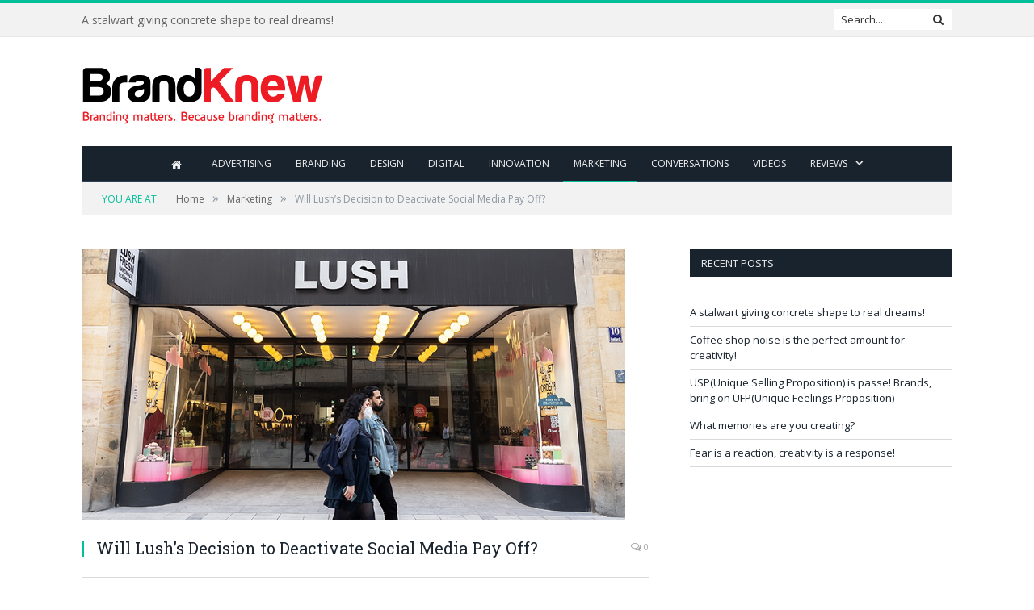

--- FILE ---
content_type: text/html; charset=UTF-8
request_url: https://www.brandknewmag.com/will-lushs-decision-to-deactivate-social-media-pay-off/
body_size: 12633
content:

<!DOCTYPE html>

<!--[if IE 8]> <html class="ie ie8" lang="en-US"> <![endif]-->
<!--[if IE 9]> <html class="ie ie9" lang="en-US"> <![endif]-->
<!--[if gt IE 9]><!--> <html lang="en-US"> <!--<![endif]-->

<head>


<meta charset="UTF-8" />
<title>Will Lush’s Decision to Deactivate Social Media Pay Off? | brandknewmag:Actionable Intelligence on Advertising,Marketing,Branding</title>

 
<meta name="viewport" content="width=device-width, initial-scale=1" />
<link rel="pingback" href="https://www.brandknewmag.com/xmlrpc.php" />
	
<link rel="shortcut icon" href="https://www.brandknewmag.com/wp-content/uploads/2019/02/favicon.png" />	

	
<meta name='robots' content='max-image-preview:large' />

<!-- All in One SEO Pack 2.3.11 by Michael Torbert of Semper Fi Web Designob_start_detected [-1,-1] -->
<link rel="canonical" href="https://www.brandknewmag.com/will-lushs-decision-to-deactivate-social-media-pay-off/" />
<!-- /all in one seo pack -->
<link rel='dns-prefetch' href='//cdnjs.cloudflare.com' />
<link rel='dns-prefetch' href='//fonts.googleapis.com' />
<link rel='dns-prefetch' href='//s.w.org' />
<link rel="alternate" type="application/rss+xml" title="brandknewmag:Actionable Intelligence on Advertising,Marketing,Branding &raquo; Feed" href="https://www.brandknewmag.com/feed/" />
<link rel="alternate" type="application/rss+xml" title="brandknewmag:Actionable Intelligence on Advertising,Marketing,Branding &raquo; Comments Feed" href="https://www.brandknewmag.com/comments/feed/" />
<!-- This site uses the Google Analytics by MonsterInsights plugin v7.10.4 - Using Analytics tracking - https://www.monsterinsights.com/ -->
<!-- Note: MonsterInsights is not currently configured on this site. The site owner needs to authenticate with Google Analytics in the MonsterInsights settings panel. -->
<!-- No UA code set -->
<!-- / Google Analytics by MonsterInsights -->
		<script type="text/javascript">
			window._wpemojiSettings = {"baseUrl":"https:\/\/s.w.org\/images\/core\/emoji\/13.0.1\/72x72\/","ext":".png","svgUrl":"https:\/\/s.w.org\/images\/core\/emoji\/13.0.1\/svg\/","svgExt":".svg","source":{"concatemoji":"https:\/\/www.brandknewmag.com\/wp-includes\/js\/wp-emoji-release.min.js?ver=5.7.2"}};
			!function(e,a,t){var n,r,o,i=a.createElement("canvas"),p=i.getContext&&i.getContext("2d");function s(e,t){var a=String.fromCharCode;p.clearRect(0,0,i.width,i.height),p.fillText(a.apply(this,e),0,0);e=i.toDataURL();return p.clearRect(0,0,i.width,i.height),p.fillText(a.apply(this,t),0,0),e===i.toDataURL()}function c(e){var t=a.createElement("script");t.src=e,t.defer=t.type="text/javascript",a.getElementsByTagName("head")[0].appendChild(t)}for(o=Array("flag","emoji"),t.supports={everything:!0,everythingExceptFlag:!0},r=0;r<o.length;r++)t.supports[o[r]]=function(e){if(!p||!p.fillText)return!1;switch(p.textBaseline="top",p.font="600 32px Arial",e){case"flag":return s([127987,65039,8205,9895,65039],[127987,65039,8203,9895,65039])?!1:!s([55356,56826,55356,56819],[55356,56826,8203,55356,56819])&&!s([55356,57332,56128,56423,56128,56418,56128,56421,56128,56430,56128,56423,56128,56447],[55356,57332,8203,56128,56423,8203,56128,56418,8203,56128,56421,8203,56128,56430,8203,56128,56423,8203,56128,56447]);case"emoji":return!s([55357,56424,8205,55356,57212],[55357,56424,8203,55356,57212])}return!1}(o[r]),t.supports.everything=t.supports.everything&&t.supports[o[r]],"flag"!==o[r]&&(t.supports.everythingExceptFlag=t.supports.everythingExceptFlag&&t.supports[o[r]]);t.supports.everythingExceptFlag=t.supports.everythingExceptFlag&&!t.supports.flag,t.DOMReady=!1,t.readyCallback=function(){t.DOMReady=!0},t.supports.everything||(n=function(){t.readyCallback()},a.addEventListener?(a.addEventListener("DOMContentLoaded",n,!1),e.addEventListener("load",n,!1)):(e.attachEvent("onload",n),a.attachEvent("onreadystatechange",function(){"complete"===a.readyState&&t.readyCallback()})),(n=t.source||{}).concatemoji?c(n.concatemoji):n.wpemoji&&n.twemoji&&(c(n.twemoji),c(n.wpemoji)))}(window,document,window._wpemojiSettings);
		</script>
		<style type="text/css">
img.wp-smiley,
img.emoji {
	display: inline !important;
	border: none !important;
	box-shadow: none !important;
	height: 1em !important;
	width: 1em !important;
	margin: 0 .07em !important;
	vertical-align: -0.1em !important;
	background: none !important;
	padding: 0 !important;
}
</style>
	<link rel='stylesheet' id='wp-block-library-css'  href='https://www.brandknewmag.com/wp-includes/css/dist/block-library/style.min.css?ver=5.7.2' type='text/css' media='all' />
<link rel='stylesheet' id='apss-font-awesome-css'  href='//cdnjs.cloudflare.com/ajax/libs/font-awesome/4.4.0/css/font-awesome.min.css?ver=4.2.3' type='text/css' media='all' />
<link rel='stylesheet' id='apss-font-opensans-css'  href='//fonts.googleapis.com/css?family=Open+Sans&#038;ver=5.7.2' type='text/css' media='all' />
<link rel='stylesheet' id='apss-frontend-css-css'  href='https://www.brandknewmag.com/wp-content/plugins/accesspress-social-share/css/frontend.css?ver=4.2.3' type='text/css' media='all' />
<link rel='stylesheet' id='contact-form-7-css'  href='https://www.brandknewmag.com/wp-content/plugins/contact-form-7/includes/css/styles.css?ver=4.5.1' type='text/css' media='all' />
<link rel='stylesheet' id='smartmag-fonts-css'  href='https://fonts.googleapis.com/css?family=Open+Sans:400,400Italic,600,700|Roboto+Slab|Merriweather:300italic&#038;subset' type='text/css' media='all' />
<link rel='stylesheet' id='smartmag-core-css'  href='https://www.brandknewmag.com/wp-content/themes/smart-mag-child/style.css?ver=2.6.2' type='text/css' media='all' />
<link rel='stylesheet' id='smartmag-responsive-css'  href='https://www.brandknewmag.com/wp-content/themes/smart-mag/css/responsive.css?ver=2.6.2' type='text/css' media='all' />
<link rel='stylesheet' id='pretty-photo-css'  href='https://www.brandknewmag.com/wp-content/themes/smart-mag/css/prettyPhoto.css?ver=2.6.2' type='text/css' media='all' />
<link rel='stylesheet' id='smartmag-font-awesome-css'  href='https://www.brandknewmag.com/wp-content/themes/smart-mag/css/fontawesome/css/font-awesome.min.css?ver=2.6.2' type='text/css' media='all' />
<link rel='stylesheet' id='custom-css-css'  href='https://www.brandknewmag.com/?anchor_obj=31&#038;__custom_css=1&#038;ver=5.7.2' type='text/css' media='all' />
<script type='text/javascript' src='https://www.brandknewmag.com/wp-includes/js/jquery/jquery.min.js?ver=3.5.1' id='jquery-core-js'></script>
<script type='text/javascript' src='https://www.brandknewmag.com/wp-includes/js/jquery/jquery-migrate.min.js?ver=3.3.2' id='jquery-migrate-js'></script>
<script type='text/javascript' src='https://www.brandknewmag.com/wp-content/plugins/wp-retina-2x/js/picturefill.min.js?ver=3.0.2' id='picturefill-js'></script>
<script type='text/javascript' src='https://www.brandknewmag.com/wp-content/themes/smart-mag/js/jquery.prettyPhoto.js?ver=5.7.2' id='pretty-photo-smartmag-js'></script>
<link rel="https://api.w.org/" href="https://www.brandknewmag.com/wp-json/" /><link rel="alternate" type="application/json" href="https://www.brandknewmag.com/wp-json/wp/v2/posts/22131" /><link rel="EditURI" type="application/rsd+xml" title="RSD" href="https://www.brandknewmag.com/xmlrpc.php?rsd" />
<link rel="wlwmanifest" type="application/wlwmanifest+xml" href="https://www.brandknewmag.com/wp-includes/wlwmanifest.xml" /> 
<meta name="generator" content="WordPress 5.7.2" />
<link rel='shortlink' href='https://www.brandknewmag.com/?p=22131' />
<link rel="alternate" type="application/json+oembed" href="https://www.brandknewmag.com/wp-json/oembed/1.0/embed?url=https%3A%2F%2Fwww.brandknewmag.com%2Fwill-lushs-decision-to-deactivate-social-media-pay-off%2F" />
<link rel="alternate" type="text/xml+oembed" href="https://www.brandknewmag.com/wp-json/oembed/1.0/embed?url=https%3A%2F%2Fwww.brandknewmag.com%2Fwill-lushs-decision-to-deactivate-social-media-pay-off%2F&#038;format=xml" />
<script type='text/javascript' data-cfasync='false'>var _mmunch = {'front': false, 'page': false, 'post': false, 'category': false, 'author': false, 'search': false, 'attachment': false, 'tag': false};_mmunch['post'] = true; _mmunch['postData'] = {"ID":22131,"post_name":"will-lushs-decision-to-deactivate-social-media-pay-off","post_title":"Will Lush\u2019s Decision to Deactivate Social Media Pay Off?","post_type":"post","post_author":"162","post_status":"publish"}; _mmunch['postCategories'] = [{"term_id":31,"name":"Marketing","slug":"marketing","term_group":0,"term_taxonomy_id":32,"taxonomy":"category","description":"","parent":0,"count":1104,"filter":"raw","cat_ID":31,"category_count":1104,"category_description":"","cat_name":"Marketing","category_nicename":"marketing","category_parent":0}]; _mmunch['postTags'] = [{"term_id":33,"name":"Advertising","slug":"advertising","term_group":0,"term_taxonomy_id":8,"taxonomy":"post_tag","description":"","parent":0,"count":1991,"filter":"raw"},{"term_id":436,"name":"Black Friday","slug":"black-friday","term_group":0,"term_taxonomy_id":436,"taxonomy":"post_tag","description":"","parent":0,"count":12,"filter":"raw"},{"term_id":3597,"name":"Brand Values","slug":"brand-values","term_group":0,"term_taxonomy_id":3597,"taxonomy":"post_tag","description":"","parent":0,"count":20,"filter":"raw"},{"term_id":445,"name":"Branding","slug":"branding","term_group":0,"term_taxonomy_id":445,"taxonomy":"post_tag","description":"","parent":0,"count":1750,"filter":"raw"},{"term_id":8303,"name":"BrandKnew","slug":"brandknew","term_group":0,"term_taxonomy_id":8303,"taxonomy":"post_tag","description":"","parent":0,"count":3621,"filter":"raw"},{"term_id":25219,"name":"BrandKnewmag","slug":"brandknewmag","term_group":0,"term_taxonomy_id":25219,"taxonomy":"post_tag","description":"","parent":0,"count":728,"filter":"raw"},{"term_id":27033,"name":"CEO Mark Constantine","slug":"ceo-mark-constantine","term_group":0,"term_taxonomy_id":27033,"taxonomy":"post_tag","description":"","parent":0,"count":1,"filter":"raw"},{"term_id":27037,"name":"Chief digital officer Jack Constantine","slug":"chief-digital-officer-jack-constantine","term_group":0,"term_taxonomy_id":27037,"taxonomy":"post_tag","description":"","parent":0,"count":1,"filter":"raw"},{"term_id":1061,"name":"Communication","slug":"communication","term_group":0,"term_taxonomy_id":1061,"taxonomy":"post_tag","description":"","parent":0,"count":689,"filter":"raw"},{"term_id":10492,"name":"Consumer Behavior","slug":"consumer-behavior","term_group":0,"term_taxonomy_id":10492,"taxonomy":"post_tag","description":"","parent":0,"count":13,"filter":"raw"},{"term_id":4064,"name":"Content sharing","slug":"content-sharing","term_group":0,"term_taxonomy_id":4064,"taxonomy":"post_tag","description":"","parent":0,"count":682,"filter":"raw"},{"term_id":26890,"name":"Creative Advertising","slug":"creative-advertising","term_group":0,"term_taxonomy_id":26890,"taxonomy":"post_tag","description":"","parent":0,"count":503,"filter":"raw"},{"term_id":408,"name":"Creativity","slug":"creativity","term_group":0,"term_taxonomy_id":408,"taxonomy":"post_tag","description":"","parent":0,"count":1207,"filter":"raw"},{"term_id":541,"name":"Design","slug":"design","term_group":0,"term_taxonomy_id":541,"taxonomy":"post_tag","description":"","parent":0,"count":1360,"filter":"raw"},{"term_id":439,"name":"Digital Marketing","slug":"digital-marketing","term_group":0,"term_taxonomy_id":439,"taxonomy":"post_tag","description":"","parent":0,"count":1191,"filter":"raw"},{"term_id":1079,"name":"Digital Transformation","slug":"digital-transformation","term_group":0,"term_taxonomy_id":1079,"taxonomy":"post_tag","description":"","parent":0,"count":622,"filter":"raw"},{"term_id":24665,"name":"HACKcellence Fest","slug":"hackcellence-fest","term_group":0,"term_taxonomy_id":24665,"taxonomy":"post_tag","description":"","parent":0,"count":798,"filter":"raw"},{"term_id":26954,"name":"Iconic brands","slug":"iconic-brands","term_group":0,"term_taxonomy_id":26954,"taxonomy":"post_tag","description":"","parent":0,"count":526,"filter":"raw"},{"term_id":410,"name":"Innovation","slug":"innovation","term_group":0,"term_taxonomy_id":410,"taxonomy":"post_tag","description":"","parent":0,"count":1258,"filter":"raw"},{"term_id":8192,"name":"ISD Global","slug":"isd-global","term_group":0,"term_taxonomy_id":8192,"taxonomy":"post_tag","description":"","parent":0,"count":3431,"filter":"raw"},{"term_id":25217,"name":"ISD Group","slug":"isd-group","term_group":0,"term_taxonomy_id":25217,"taxonomy":"post_tag","description":"","parent":0,"count":732,"filter":"raw"},{"term_id":8417,"name":"Lush","slug":"lush","term_group":0,"term_taxonomy_id":8417,"taxonomy":"post_tag","description":"","parent":0,"count":4,"filter":"raw"},{"term_id":608,"name":"Marketers","slug":"marketers","term_group":0,"term_taxonomy_id":608,"taxonomy":"post_tag","description":"","parent":0,"count":1439,"filter":"raw"},{"term_id":10585,"name":"Mental Health","slug":"mental-health","term_group":0,"term_taxonomy_id":10585,"taxonomy":"post_tag","description":"","parent":0,"count":11,"filter":"raw"},{"term_id":22870,"name":"Phewturecast","slug":"phewturecast","term_group":0,"term_taxonomy_id":22870,"taxonomy":"post_tag","description":"","parent":0,"count":1066,"filter":"raw"},{"term_id":6005,"name":"PR stunt","slug":"pr-stunt","term_group":0,"term_taxonomy_id":6005,"taxonomy":"post_tag","description":"","parent":0,"count":2,"filter":"raw"},{"term_id":418,"name":"Social Media","slug":"social-media","term_group":0,"term_taxonomy_id":418,"taxonomy":"post_tag","description":"","parent":0,"count":1589,"filter":"raw"},{"term_id":27036,"name":"Social media algorithms","slug":"social-media-algorithms","term_group":0,"term_taxonomy_id":27036,"taxonomy":"post_tag","description":"","parent":0,"count":2,"filter":"raw"},{"term_id":1076,"name":"Social Media Marketing","slug":"social-media-marketing","term_group":0,"term_taxonomy_id":1076,"taxonomy":"post_tag","description":"","parent":0,"count":866,"filter":"raw"},{"term_id":2450,"name":"Storytelling","slug":"storytelling","term_group":0,"term_taxonomy_id":2450,"taxonomy":"post_tag","description":"","parent":0,"count":673,"filter":"raw"},{"term_id":1252,"name":"The Guardian","slug":"the-guardian","term_group":0,"term_taxonomy_id":1252,"taxonomy":"post_tag","description":"","parent":0,"count":16,"filter":"raw"},{"term_id":22883,"name":"Weeklileaks","slug":"weeklileaks","term_group":0,"term_taxonomy_id":22883,"taxonomy":"post_tag","description":"","parent":0,"count":1098,"filter":"raw"},{"term_id":1805,"name":"Wellness","slug":"wellness","term_group":0,"term_taxonomy_id":1805,"taxonomy":"post_tag","description":"","parent":0,"count":12,"filter":"raw"},{"term_id":27034,"name":"Wharton marketing lecturer Annie Wilson","slug":"wharton-marketing-lecturer-annie-wilson","term_group":0,"term_taxonomy_id":27034,"taxonomy":"post_tag","description":"","parent":0,"count":1,"filter":"raw"},{"term_id":27035,"name":"Whistleblower Frances Haugen","slug":"whistleblower-frances-haugen","term_group":0,"term_taxonomy_id":27035,"taxonomy":"post_tag","description":"","parent":0,"count":1,"filter":"raw"}]; _mmunch['postAuthor'] = {"name":"","ID":""};</script><script data-cfasync="false" src="//a.mailmunch.co/app/v1/site.js" id="mailmunch-script" data-plugin="mailmunch" data-mailmunch-site-id="226256" async></script><link rel="apple-touch-icon" sizes="180x180" href="/wp-content/uploads/fbrfg/apple-touch-icon.png">
<link rel="icon" type="image/png" sizes="32x32" href="/wp-content/uploads/fbrfg/favicon-32x32.png">
<link rel="icon" type="image/png" sizes="16x16" href="/wp-content/uploads/fbrfg/favicon-16x16.png">
<link rel="manifest" href="/wp-content/uploads/fbrfg/site.webmanifest">
<link rel="mask-icon" href="/wp-content/uploads/fbrfg/safari-pinned-tab.svg" color="#5bbad5">
<link rel="shortcut icon" href="/wp-content/uploads/fbrfg/favicon.ico">
<meta name="msapplication-TileColor" content="#da532c">
<meta name="msapplication-config" content="/wp-content/uploads/fbrfg/browserconfig.xml">
<meta name="theme-color" content="#ffffff">	
<!--[if lt IE 9]>
<script src="https://www.brandknewmag.com/wp-content/themes/smart-mag/js/html5.js" type="text/javascript"></script>
<![endif]-->

</head>


<body data-rsssl=1 class="post-template-default single single-post postid-22131 single-format-standard page-builder right-sidebar full has-nav-dark">

<div class="main-wrap">

	
	
	<div class="top-bar">

		<div class="wrap">
			<section class="top-bar-content cf">
			
								<div class="trending-ticker">
					<span class="heading"></span>

					<ul>
												
												
							<li><a href="https://www.brandknewmag.com/a-stalwart-giving-concrete-shape-to-real-dreams/" title="A stalwart giving concrete shape to real dreams!">A stalwart giving concrete shape to real dreams!</a></li>
						
												
							<li><a href="https://www.brandknewmag.com/coffee-shop-noise-is-the-perfect-amount-for-creativity/" title="Coffee shop noise is the perfect amount for creativity!">Coffee shop noise is the perfect amount for creativity!</a></li>
						
												
							<li><a href="https://www.brandknewmag.com/uspunique-selling-proposition-is-passe-brands-bring-on-ufpunique-feelings-proposition/" title="USP(Unique Selling Proposition) is passe! Brands, bring on UFP(Unique Feelings Proposition)">USP(Unique Selling Proposition) is passe! Brands, bring on UFP(Unique Feelings Proposition)</a></li>
						
												
							<li><a href="https://www.brandknewmag.com/what-memories-are-you-creating/" title="What memories are you creating?">What memories are you creating?</a></li>
						
												
							<li><a href="https://www.brandknewmag.com/fear-is-a-reaction-creativity-is-a-response/" title="Fear is a reaction, creativity is a response!">Fear is a reaction, creativity is a response!</a></li>
						
												
							<li><a href="https://www.brandknewmag.com/trust-conclave-iimb-by-iim-bangalore-and-isd-global-videos-and-testimonials/" title="Trust Conclave @IIMB by IIM Bangalore and ISD Global: Videos and Testimonials">Trust Conclave @IIMB by IIM Bangalore and ISD Global: Videos and Testimonials</a></li>
						
												
							<li><a href="https://www.brandknewmag.com/iim-bangalore-and-isd-global-conceptualised-trust-workshop-receives-overwhelming-response/" title="IIM Bangalore and ISD Global conceptualised Trust workshop receives overwhelming response">IIM Bangalore and ISD Global conceptualised Trust workshop receives overwhelming response</a></li>
						
												
							<li><a href="https://www.brandknewmag.com/in-the-age-of-unmarketing-do-you-have-an-unagency/" title="In the age of UNmarketing, do you have an UNagency?">In the age of UNmarketing, do you have an UNagency?</a></li>
						
												
											</ul>
				</div>
				
									
					
		<div class="search">
			<form role="search" action="https://www.brandknewmag.com/" method="get">
				<input type="text" name="s" class="query live-search-query" value="" placeholder="Search..."/>
				<button class="search-button" type="submit"><i class="fa fa-search"></i></button>
			</form>
		</div> <!-- .search -->					
				
								
			</section>
		</div>
		
	</div>
	
	<div id="main-head" class="main-head">
		
		<div class="wrap">
			
			
			<header class="default">
			
				<div class="title">
							<a href="https://www.brandknewmag.com/" title="brandknewmag:Actionable Intelligence on Advertising,Marketing,Branding" rel="home" class">
		
														
								
				<img src="https://www.brandknewmag.com/wp-content/uploads/2016/04/logo-BK-4.png" class="logo-image" alt="brandknewmag:Actionable Intelligence on Advertising,Marketing,Branding" data-at2x="https://www.brandknewmag.com/wp-content/uploads/2016/04/logo-BK-4.png" />
					 
						
		</a>				</div>
				
									
					<div class="right">
					
				
					
			<div class="adwrap-widget">
			
				<script async src="//pagead2.googlesyndication.com/pagead/js/adsbygoogle.js"></script>
 <!--Home-->
<ins class="adsbygoogle"
     style="display:inline-block;width:728px;height:90px"
     data-ad-client="ca-pub-2877158272908777"
     data-ad-slot="5220258448"></ins>
<script>
(adsbygoogle = window.adsbygoogle || []).push({});
</script>

<!--<a href="https://www.meetup.com/lets-talk-e-commerce-dubai-meetup-group/events/289370190/?utm_medium=referral&utm_campaign=share-btn_savedevents_share_modal&utm_source=link" rel="nofollow" target="blank"><img alt="" src="https://www.brandknewmag.com/wp-content/uploads/2022/11/magazine-banner.jpg" border="1px"></a>-->			
			</div>
		
				
							</div>
					
								
			</header>
				
							
				
<div class="navigation-wrap cf">

	<nav class="navigation cf nav-center nav-dark">
	
		<div class>
		
			<div class="mobile" data-type="classic" data-search="1">
				<a href="#" class="selected">
					<span class="text">Navigate</span><span class="current"></span> <i class="hamburger fa fa-bars"></i>
				</a>
			</div>
			
			<div class="menu-menu-bk-container"><ul id="menu-menu-bk" class="menu"><li id="menu-item-1902" class="menu-item menu-item-type-post_type menu-item-object-page menu-item-home current_page_parent menu-item-1902"><a href="https://www.brandknewmag.com/"><i class="fa fa-home fa-lg"></i></a></li>
<li id="menu-item-3309" class="menu-item menu-item-type-taxonomy menu-item-object-category menu-cat-6 menu-item-3309"><a href="https://www.brandknewmag.com/category/advertising/">Advertising</a></li>
<li id="menu-item-3310" class="menu-item menu-item-type-taxonomy menu-item-object-category menu-cat-3 menu-item-3310"><a href="https://www.brandknewmag.com/category/branding/">Branding</a></li>
<li id="menu-item-3311" class="menu-item menu-item-type-taxonomy menu-item-object-category menu-cat-4 menu-item-3311"><a href="https://www.brandknewmag.com/category/design/">Design</a></li>
<li id="menu-item-3312" class="menu-item menu-item-type-taxonomy menu-item-object-category menu-cat-5 menu-item-3312"><a href="https://www.brandknewmag.com/category/digital-and-social/">Digital</a></li>
<li id="menu-item-3313" class="menu-item menu-item-type-taxonomy menu-item-object-category menu-cat-7 menu-item-3313"><a href="https://www.brandknewmag.com/category/innovation/">Innovation</a></li>
<li id="menu-item-3303" class="menu-item menu-item-type-taxonomy menu-item-object-category current-post-ancestor current-menu-parent current-post-parent menu-cat-31 menu-item-3303"><a href="https://www.brandknewmag.com/category/marketing/">Marketing</a></li>
<li id="menu-item-2974" class="menu-item menu-item-type-taxonomy menu-item-object-category menu-cat-133 menu-item-2974"><a href="https://www.brandknewmag.com/category/conversations/">Conversations</a></li>
<li id="menu-item-14686" class="menu-item menu-item-type-post_type menu-item-object-page menu-item-14686"><a href="https://www.brandknewmag.com/videos/">Videos</a></li>
<li id="menu-item-3052" class="menu-item menu-item-type-custom menu-item-object-custom menu-item-has-children menu-item-3052"><a href="#">Reviews</a>
<ul class="sub-menu">
	<li id="menu-item-3053" class="menu-item menu-item-type-custom menu-item-object-custom menu-item-3053"><a href="https://www.brandknewmag.com/reviews/">Book Reviews</a></li>
</ul>
</li>
</ul></div>			
				
		</div>
		
	</nav>

		
</div>				
							
		</div>
		
				
	</div>	
	<div class="breadcrumbs-wrap">
		
		<div class="wrap">
		<div class="breadcrumbs"><span class="location">You are at:</span><span itemscope itemtype="http://data-vocabulary.org/Breadcrumb"><a itemprop="url" href="https://www.brandknewmag.com/"><span itemprop="title">Home</span></a></span><span class="delim">&raquo;</span><span itemscope itemtype="http://data-vocabulary.org/Breadcrumb"><a itemprop="url"  href="https://www.brandknewmag.com/category/marketing/"><span itemprop="title">Marketing</span></a></span><span class="delim">&raquo;</span><span class="current">Will Lush’s Decision to Deactivate Social Media Pay Off?</span></div>		</div>
		
	</div>


<div class="main wrap cf">

		
	<div class="row">
	
		<div class="col-8 main-content">
		
				
				
<article id="post-22131" class="post-22131 post type-post status-publish format-standard has-post-thumbnail category-marketing tag-advertising tag-black-friday tag-brand-values tag-branding tag-brandknew tag-brandknewmag tag-ceo-mark-constantine tag-chief-digital-officer-jack-constantine tag-communication tag-consumer-behavior tag-content-sharing tag-creative-advertising tag-creativity tag-design tag-digital-marketing tag-digital-transformation tag-hackcellence-fest tag-iconic-brands tag-innovation tag-isd-global tag-isd-group tag-lush tag-marketers tag-mental-health tag-phewturecast tag-pr-stunt tag-social-media tag-social-media-algorithms tag-social-media-marketing tag-storytelling tag-the-guardian tag-weeklileaks tag-wellness tag-wharton-marketing-lecturer-annie-wilson tag-whistleblower-frances-haugen" itemscope itemtype="http://schema.org/Article">
	
	<header class="post-header cf">
	
			

			<div class="featured">
						
							
				<a href="https://www.brandknewmag.com/wp-content/uploads/2021/12/Branding_hp_162.jpg" title="Will Lush’s Decision to Deactivate Social Media Pay Off?" itemprop="image">
				
								
										
						<img width="673" height="336" src="https://www.brandknewmag.com/wp-content/uploads/2021/12/Branding_hp_162.jpg" class="attachment-main-slider size-main-slider wp-post-image" alt="" loading="lazy" title="Will Lush’s Decision to Deactivate Social Media Pay Off?" />					
										
												
				</a>
								
								
					</div>
		
		
				<div class="heading cf">
				
			<h1 class="post-title item fn" itemprop="name headline">
			Will Lush’s Decision to Deactivate Social Media Pay Off?			</h1>
			
			<a href="https://www.brandknewmag.com/will-lushs-decision-to-deactivate-social-media-pay-off/#respond" class="comments"><i class="fa fa-comments-o"></i> 0</a>
		
		</div>

		<div class="post-meta cf">
			<span class="posted-by">By 
				<span class="reviewer" itemprop="author"><a href="https://www.brandknewmag.com/author/knowledgewharton/" title="Posts by knowledge@wharton" rel="author">knowledge@wharton</a></span>
			</span>
			 
			<span class="posted-on">on				<span class="dtreviewed">
					<time class="value-title" datetime="2021-12-12T14:06:25+04:00" title="2021-12-12" itemprop="datePublished">December 12, 2021</time>
				</span>
			</span>
			
			<span class="cats"><a href="https://www.brandknewmag.com/category/marketing/" rel="category tag">Marketing</a></span>
				
		</div>		
			
	</header><!-- .post-header -->

	

	<div class="post-container cf">
	
		<div class="post-content-right">
			<div class="post-content description " itemprop="articleBody">
	
					
				
		<div class='apss-social-share apss-theme-4 clearfix'>


				<div class='apss-facebook apss-single-icon'>
					<a rel='nofollow'  title="Share on Facebook" target='_blank' href='https://www.facebook.com/sharer/sharer.php?u=https://www.brandknewmag.com/will-lushs-decision-to-deactivate-social-media-pay-off/'>
						<div class='apss-icon-block clearfix'>
							<i class='fa fa-facebook'></i>
							<span class='apss-social-text'>Share on Facebook</span>
							<span class='apss-share'>Share</span>
						</div>
											</a>
				</div>
								<div class='apss-twitter apss-single-icon'>
					<a rel='nofollow'  href="https://twitter.com/intent/tweet?text=Will%20Lush%E2%80%99s%20Decision%20to%20Deactivate%20Social%20Media%20Pay%20Off%3F&amp;url=https%3A%2F%2Fwww.brandknewmag.com%2Fwill-lushs-decision-to-deactivate-social-media-pay-off%2F&amp;"  title="Share on Twitter" target='_blank'>
						<div class='apss-icon-block clearfix'>
							<i class='fa fa-twitter'></i>
							<span class='apss-social-text'>Share on Twitter</span><span class='apss-share'>Tweet</span>
						</div>
											</a>
				</div>
								<div class='apss-google-plus apss-single-icon'>
					<a rel='nofollow'  title="Share on Google Plus" target='_blank' href='https://plus.google.com/share?url=https://www.brandknewmag.com/will-lushs-decision-to-deactivate-social-media-pay-off/'>
						<div class='apss-icon-block clearfix'>
							<i class='fa fa-google-plus'></i>
							<span class='apss-social-text'>Share on Google Plus</span>
							<span class='apss-share'>Share</span>
						</div>
											</a>
				</div>
				
				<div class='apss-pinterest apss-single-icon'>
					<a rel='nofollow' title="Share on Pinterest" href='javascript:pinIt();'>
						<div class='apss-icon-block clearfix'>
							<i class='fa fa-pinterest'></i>
							<span class='apss-social-text'>Share on Pinterest</span>
							<span class='apss-share'>Share</span>
						</div>
						
					</a>
				</div>
				
				<div class='apss-linkedin apss-single-icon'>
					<a rel='nofollow'  title="Share on LinkedIn" target='_blank' href='http://www.linkedin.com/shareArticle?mini=true&amp;title=Will%20Lush%E2%80%99s%20Decision%20to%20Deactivate%20Social%20Media%20Pay%20Off%3F&amp;url=https://www.brandknewmag.com/will-lushs-decision-to-deactivate-social-media-pay-off/&amp;summary=Shutting+down+social+media+accounts+is+a+risky+move+for+any+retailer%2C+especially+one+that+markets+pr...'>
						<div class='apss-icon-block clearfix'><i class='fa fa-linkedin'></i>
							<span class='apss-social-text'>Share on LinkedIn</span>
							<span class='apss-share'>Share</span>
						</div>
											</a>
				</div>
								<div class='apss-email apss-single-icon'>
					<a rel='nofollow' class='share-email-popup' title="Share it on Email" target='_blank' href='mailto:?subject=Please visit this link https://www.brandknewmag.com/will-lushs-decision-to-deactivate-social-media-pay-off/&amp;body=Hey Buddy!, I found this information for you: "Will%20Lush%E2%80%99s%20Decision%20to%20Deactivate%20Social%20Media%20Pay%20Off%3F". Here is the website link: https://www.brandknewmag.com/will-lushs-decision-to-deactivate-social-media-pay-off/. Thank you.'>
						<div class='apss-icon-block clearfix'>
							<i class='fa  fa-envelope'></i>
							<span class='apss-social-text'>Send email</span>
							<span class='apss-share'>Mail</span>
						</div>
					</a>
				</div>

								<div class='apss-print apss-single-icon'>
					<a rel='nofollow' title="Print" href='javascript:void(0);' onclick='window.print(); return false;'>
						<div class='apss-icon-block clearfix'><i class='fa fa-print'></i>
							<span class='apss-social-text'>Print</span>
							<span class='apss-share'>Print</span>
						</div>
					</a>
				</div>
				</div><div class='mailmunch-forms-before-post' style='display: none !important;'></div>
<p>Shutting down social media accounts is a risky move for any retailer, especially one that markets products to younger consumers glued to the endless scroll. But&nbsp;<a target="_blank" href="https://www.lushusa.com/" rel="noreferrer noopener">Lush</a>&nbsp;cosmetics company CEO Mark Constantine doesn’t care about the cost.</p>



<p>The chain best known for its colorful, cruelty-free bath bombs switched off Facebook, Instagram, Snapchat, and TikTok on Black Friday, saying the platforms are ignoring the mental health threat they pose to teenage users.</p>



<p>With more than 10 million followers just on Facebook and Instagram, Lush stands to lose significant sales by going dark on those channels. Yet Constantine told <a rel="noreferrer noopener" target="_blank" href="https://www.theguardian.com/business/2021/nov/26/im-happy-to-lose-10m-by-quitting-facebook-says-lush-boss"><em>The Guardian</em></a> he’s “happy to lose £$10 million” if it draws attention to the need for stronger protections online. “We’re talking about suicide here, not spots or whether someone should dye their hair blonde. How could we possibly suggest we’re a caring business if we look at that and don’t care?”</p>



<p>It’s a bold decision, but Wharton marketing lecturer&nbsp;<a target="_blank" href="https://marketing.wharton.upenn.edu/profile/avwilson/" rel="noreferrer noopener">Annie Wilson</a>&nbsp;thinks it could pay off for Lush. She said retail is saturated with counterfeit claims of health and wellness, while Constantine’s approach seems sincere. In a&nbsp;<a target="_blank" href="https://www.lushusa.com/social-departure.html" rel="noreferrer noopener">statement</a>, Lush compared social media to “a dark and dangerous alleyway” they wouldn’t ask their customers to enter.</p>



<p>“This move signals a very apparent, genuine dedication to wellness, rather than just an interest in selling artificial or hollow images of wellness,” Wilson said.</p>



<p>She said the announcement also aligns with Lush’s brand image as an ethical, charitable, sustainable company. Still, she added, Constantine is taking a big risk by turning off social.</p>



<p>“There could be positive effects on short-term loyalty and brand engagement, but it will be interesting to see the long-term effect on acquiring new consumers in the future,” Wilson said on a segment of <a rel="noreferrer noopener" target="_blank" href="https://businessradio.wharton.upenn.edu/wharton-business-daily/">Wharton Business Daily on SiriusXM</a>. (Listen to the podcast at the top of this page.)</p>



<p>That’s because it’s hard to observe and measure the absence of consumer behavior. It’s also hard to predict whether consumers will follow Lush’s lead away from social media accounts. Pressure is mounting for regulation of these platforms, particularly after&nbsp;<a href="https://knowledge.wharton.upenn.edu/article/facebook-whistleblower-takes-village/">whistleblower Frances Haugen</a>&nbsp;revealed that Facebook’s internal research found Instagram worsens thoughts of suicide and eating disorders in teen girls. But Wilson said it will take a lot more than just Lush to push social media platforms into changing their policies.</p>



<p>“I also think this depends a lot on whether this moves consumer behavior at all,” she said. “If Lush does this and other companies follow suit [but]consumers stay on the platforms, then that’s still the best way to reach them and financially beneficial to companies.”</p>



<h2>“There could be positive effects on short-term loyalty and brand engagement, but it will be interesting to see the long-term effect.”–Annie Wilson</h2>



<p>Lush likely won’t be the last business to deactivate its social media accounts. Wilson said there is a trend for companies to “take power back” from the platforms. She expects other companies will do the same or figure out alternate ways to wrest control away from social media algorithms.</p><div class='mailmunch-forms-in-post-middle' style='display: none !important;'></div>



<p><strong>Breaking Up Is Hard to Do</strong></p>



<p>Lush has sworn off social media before, but this breakup may be for good. In 2019, the company said it would quit posting. Then the pandemic arrived, and it returned to social media as an effective tool to reach customers.</p>



<p>Chief digital officer Jack Constantine, who is the son of Mark Constantine, told&nbsp;<em>The Guardian</em>&nbsp;that the failed effort is proof that social media is just as addictive for companies as it is for individuals. He said this time is for real, although Lush will continue using Twitter, Pinterest, LinkedIn, and YouTube.</p>



<p>“What will be challenging for them is whether it smells a little bit like a PR stunt for a lot of consumers,” Wilson noted. “They’re very adamant that this is not a PR stunt. This is not entirely unprecedented for them, and they seem very committed to staying off these social media platforms this time.”</p>



<p>Wilson also commended Constantine for a strong demonstration of brand purpose. His announcement captioned the company’s position, communicated the action it will take, and indicated sustained effort toward the goal.</p>



<p>“Mark being on the forefront of this messaging is extremely important from the captioning perspective — that this is a top-down decision, and we are going to get everybody behind it in the organization,” Wilson said. “I think that adds a lot to the authenticity and the integration of the move into the brand values.”</p>



<p>…</p>



<p>This article first appeared in knowledge.wharton.upenn.edu</p>



<p><em>Seeking to build and grow your&nbsp;brand&nbsp;using the force of&nbsp;consumer insight, strategic foresight, creative disruption&nbsp;and&nbsp;technology prowess?&nbsp;Talk to us at&nbsp;+971 50 6254340&nbsp;or mail:&nbsp;<a rel="noreferrer noopener" href="mailto:info@groupisd.com" target="_blank">engage@groupisd.com</a>&nbsp;or visit&nbsp;<a rel="noreferrer noopener" href="http://www.groupisd.com/story" target="_blank">www.groupisd.com/story</a></em></p>
<div class='mailmunch-forms-after-post' style='display: none !important;'></div><div class='apss-social-share apss-theme-4 clearfix'>


				<div class='apss-facebook apss-single-icon'>
					<a rel='nofollow'  title="Share on Facebook" target='_blank' href='https://www.facebook.com/sharer/sharer.php?u=https://www.brandknewmag.com/will-lushs-decision-to-deactivate-social-media-pay-off/'>
						<div class='apss-icon-block clearfix'>
							<i class='fa fa-facebook'></i>
							<span class='apss-social-text'>Share on Facebook</span>
							<span class='apss-share'>Share</span>
						</div>
											</a>
				</div>
								<div class='apss-twitter apss-single-icon'>
					<a rel='nofollow'  href="https://twitter.com/intent/tweet?text=Will%20Lush%E2%80%99s%20Decision%20to%20Deactivate%20Social%20Media%20Pay%20Off%3F&amp;url=https%3A%2F%2Fwww.brandknewmag.com%2Fwill-lushs-decision-to-deactivate-social-media-pay-off%2F&amp;"  title="Share on Twitter" target='_blank'>
						<div class='apss-icon-block clearfix'>
							<i class='fa fa-twitter'></i>
							<span class='apss-social-text'>Share on Twitter</span><span class='apss-share'>Tweet</span>
						</div>
											</a>
				</div>
								<div class='apss-google-plus apss-single-icon'>
					<a rel='nofollow'  title="Share on Google Plus" target='_blank' href='https://plus.google.com/share?url=https://www.brandknewmag.com/will-lushs-decision-to-deactivate-social-media-pay-off/'>
						<div class='apss-icon-block clearfix'>
							<i class='fa fa-google-plus'></i>
							<span class='apss-social-text'>Share on Google Plus</span>
							<span class='apss-share'>Share</span>
						</div>
											</a>
				</div>
				
				<div class='apss-pinterest apss-single-icon'>
					<a rel='nofollow' title="Share on Pinterest" href='javascript:pinIt();'>
						<div class='apss-icon-block clearfix'>
							<i class='fa fa-pinterest'></i>
							<span class='apss-social-text'>Share on Pinterest</span>
							<span class='apss-share'>Share</span>
						</div>
						
					</a>
				</div>
				
				<div class='apss-linkedin apss-single-icon'>
					<a rel='nofollow'  title="Share on LinkedIn" target='_blank' href='http://www.linkedin.com/shareArticle?mini=true&amp;title=Will%20Lush%E2%80%99s%20Decision%20to%20Deactivate%20Social%20Media%20Pay%20Off%3F&amp;url=https://www.brandknewmag.com/will-lushs-decision-to-deactivate-social-media-pay-off/&amp;summary=Shutting+down+social+media+accounts+is+a+risky+move+for+any+retailer%2C+especially+one+that+markets+pr...'>
						<div class='apss-icon-block clearfix'><i class='fa fa-linkedin'></i>
							<span class='apss-social-text'>Share on LinkedIn</span>
							<span class='apss-share'>Share</span>
						</div>
											</a>
				</div>
								<div class='apss-email apss-single-icon'>
					<a rel='nofollow' class='share-email-popup' title="Share it on Email" target='_blank' href='mailto:?subject=Please visit this link https://www.brandknewmag.com/will-lushs-decision-to-deactivate-social-media-pay-off/&amp;body=Hey Buddy!, I found this information for you: "Will%20Lush%E2%80%99s%20Decision%20to%20Deactivate%20Social%20Media%20Pay%20Off%3F". Here is the website link: https://www.brandknewmag.com/will-lushs-decision-to-deactivate-social-media-pay-off/. Thank you.'>
						<div class='apss-icon-block clearfix'>
							<i class='fa  fa-envelope'></i>
							<span class='apss-social-text'>Send email</span>
							<span class='apss-share'>Mail</span>
						</div>
					</a>
				</div>

								<div class='apss-print apss-single-icon'>
					<a rel='nofollow' title="Print" href='javascript:void(0);' onclick='window.print(); return false;'>
						<div class='apss-icon-block clearfix'><i class='fa fa-print'></i>
							<span class='apss-social-text'>Print</span>
							<span class='apss-share'>Print</span>
						</div>
					</a>
				</div>
				</div>
		
				
					<div class="tagcloud"><a href="https://www.brandknewmag.com/tag/advertising/" rel="tag">Advertising</a> <a href="https://www.brandknewmag.com/tag/black-friday/" rel="tag">Black Friday</a> <a href="https://www.brandknewmag.com/tag/brand-values/" rel="tag">Brand Values</a> <a href="https://www.brandknewmag.com/tag/branding/" rel="tag">Branding</a> <a href="https://www.brandknewmag.com/tag/brandknew/" rel="tag">BrandKnew</a> <a href="https://www.brandknewmag.com/tag/brandknewmag/" rel="tag">BrandKnewmag</a> <a href="https://www.brandknewmag.com/tag/ceo-mark-constantine/" rel="tag">CEO Mark Constantine</a> <a href="https://www.brandknewmag.com/tag/chief-digital-officer-jack-constantine/" rel="tag">Chief digital officer Jack Constantine</a> <a href="https://www.brandknewmag.com/tag/communication/" rel="tag">Communication</a> <a href="https://www.brandknewmag.com/tag/consumer-behavior/" rel="tag">Consumer Behavior</a> <a href="https://www.brandknewmag.com/tag/content-sharing/" rel="tag">Content sharing</a> <a href="https://www.brandknewmag.com/tag/creative-advertising/" rel="tag">Creative Advertising</a> <a href="https://www.brandknewmag.com/tag/creativity/" rel="tag">Creativity</a> <a href="https://www.brandknewmag.com/tag/design/" rel="tag">Design</a> <a href="https://www.brandknewmag.com/tag/digital-marketing/" rel="tag">Digital Marketing</a> <a href="https://www.brandknewmag.com/tag/digital-transformation/" rel="tag">Digital Transformation</a> <a href="https://www.brandknewmag.com/tag/hackcellence-fest/" rel="tag">HACKcellence Fest</a> <a href="https://www.brandknewmag.com/tag/iconic-brands/" rel="tag">Iconic brands</a> <a href="https://www.brandknewmag.com/tag/innovation/" rel="tag">Innovation</a> <a href="https://www.brandknewmag.com/tag/isd-global/" rel="tag">ISD Global</a> <a href="https://www.brandknewmag.com/tag/isd-group/" rel="tag">ISD Group</a> <a href="https://www.brandknewmag.com/tag/lush/" rel="tag">Lush</a> <a href="https://www.brandknewmag.com/tag/marketers/" rel="tag">Marketers</a> <a href="https://www.brandknewmag.com/tag/mental-health/" rel="tag">Mental Health</a> <a href="https://www.brandknewmag.com/tag/phewturecast/" rel="tag">Phewturecast</a> <a href="https://www.brandknewmag.com/tag/pr-stunt/" rel="tag">PR stunt</a> <a href="https://www.brandknewmag.com/tag/social-media/" rel="tag">Social Media</a> <a href="https://www.brandknewmag.com/tag/social-media-algorithms/" rel="tag">Social media algorithms</a> <a href="https://www.brandknewmag.com/tag/social-media-marketing/" rel="tag">Social Media Marketing</a> <a href="https://www.brandknewmag.com/tag/storytelling/" rel="tag">Storytelling</a> <a href="https://www.brandknewmag.com/tag/the-guardian/" rel="tag">The Guardian</a> <a href="https://www.brandknewmag.com/tag/weeklileaks/" rel="tag">Weeklileaks</a> <a href="https://www.brandknewmag.com/tag/wellness/" rel="tag">Wellness</a> <a href="https://www.brandknewmag.com/tag/wharton-marketing-lecturer-annie-wilson/" rel="tag">Wharton marketing lecturer Annie Wilson</a> <a href="https://www.brandknewmag.com/tag/whistleblower-frances-haugen/" rel="tag">Whistleblower Frances Haugen</a></div>
				
			</div><!-- .post-content -->
		</div>
		
	</div>
	
	
	
		
</article>




		<h3 class="section-head">About Author</h3>

				<section class="author-info">
		
			<img alt='' src='https://secure.gravatar.com/avatar/e2b5ed7721d4d96d3626e43f7befb5d2?s=100&#038;d=mm&#038;r=g' srcset='https://secure.gravatar.com/avatar/e2b5ed7721d4d96d3626e43f7befb5d2?s=200&#038;d=mm&#038;r=g 2x' class='avatar avatar-100 photo' height='100' width='100' loading='lazy'/>			
			<div class="description">
				<a href="https://www.brandknewmag.com/author/knowledgewharton/">knowledge@wharton</a>
				
				<ul class="social-icons">
								</ul>
				
				<p class="bio"></p>
			</div>
			
		</section>

	

	
	<section class="related-posts">
		<h3 class="section-head">Related Posts</h3> 
		<ul class="highlights-box three-col related-posts">
		
				
			<li class="highlights column one-third">
				
				<article>
						
					<a href="https://www.brandknewmag.com/turn-on-the-comments-you-cowards-why-are-brands-blocking-feedback-on-social/" title="&#8216;Turn on the comments you cowards&#8217;: Why are brands blocking feedback on social?" class="image-link">
						<img width="214" height="107" src="https://www.brandknewmag.com/wp-content/uploads/2023/11/Adv_001-37.jpg" class="image wp-post-image" alt="" loading="lazy" title="&#8216;Turn on the comments you cowards&#8217;: Why are brands blocking feedback on social?" />	
											</a>
					
								<div class="cf listing-meta meta above">
					
				<time datetime="2023-11-28T11:39:42+04:00" itemprop="datePublished" class="meta-item">November 28, 2023</time><span class="meta-item comments"><a href="https://www.brandknewmag.com/turn-on-the-comments-you-cowards-why-are-brands-blocking-feedback-on-social/#respond"><i class="fa fa-comments-o"></i> 0</a></span>					
			</div>
							
					<h2><a href="https://www.brandknewmag.com/turn-on-the-comments-you-cowards-why-are-brands-blocking-feedback-on-social/" title="&#8216;Turn on the comments you cowards&#8217;: Why are brands blocking feedback on social?">&#8216;Turn on the comments you cowards&#8217;: Why are brands blocking feedback on social?</a></h2>
					
										
				</article>
			</li>
			
				
			<li class="highlights column one-third">
				
				<article>
						
					<a href="https://www.brandknewmag.com/whats-on-your-alexa-shopping-list-how-retailers-can-win-with-voice-assist-technology/" title="What’s on Your Alexa Shopping List? How Retailers Can Win With Voice-assist Technology" class="image-link">
						<img width="214" height="107" src="https://www.brandknewmag.com/wp-content/uploads/2023/11/Adv_001-31.jpg" class="image wp-post-image" alt="" loading="lazy" title="What’s on Your Alexa Shopping List? How Retailers Can Win With Voice-assist Technology" />	
											</a>
					
								<div class="cf listing-meta meta above">
					
				<time datetime="2023-11-22T11:41:24+04:00" itemprop="datePublished" class="meta-item">November 22, 2023</time><span class="meta-item comments"><a href="https://www.brandknewmag.com/whats-on-your-alexa-shopping-list-how-retailers-can-win-with-voice-assist-technology/#respond"><i class="fa fa-comments-o"></i> 0</a></span>					
			</div>
							
					<h2><a href="https://www.brandknewmag.com/whats-on-your-alexa-shopping-list-how-retailers-can-win-with-voice-assist-technology/" title="What’s on Your Alexa Shopping List? How Retailers Can Win With Voice-assist Technology">What’s on Your Alexa Shopping List? How Retailers Can Win With Voice-assist Technology</a></h2>
					
										
				</article>
			</li>
			
				
			<li class="highlights column one-third">
				
				<article>
						
					<a href="https://www.brandknewmag.com/ways-to-win-in-account-based-marketing/" title="Ways to Win in Account-Based Marketing" class="image-link">
						<img width="214" height="107" src="https://www.brandknewmag.com/wp-content/uploads/2023/11/Adv_001-20.jpg" class="image wp-post-image" alt="" loading="lazy" title="Ways to Win in Account-Based Marketing" />	
											</a>
					
								<div class="cf listing-meta meta above">
					
				<time datetime="2023-11-13T12:48:07+04:00" itemprop="datePublished" class="meta-item">November 13, 2023</time><span class="meta-item comments"><a href="https://www.brandknewmag.com/ways-to-win-in-account-based-marketing/#respond"><i class="fa fa-comments-o"></i> 0</a></span>					
			</div>
							
					<h2><a href="https://www.brandknewmag.com/ways-to-win-in-account-based-marketing/" title="Ways to Win in Account-Based Marketing">Ways to Win in Account-Based Marketing</a></h2>
					
										
				</article>
			</li>
			
				</ul>
	</section>

	
				<div class="comments">
				
	
	<div id="comments">

			<p class="nocomments">Comments are closed.</p>
		
	
	
	</div><!-- #comments -->
				</div>
	
				
		</div>
		
		
			
		
		
		<aside class="col-4 sidebar">
		
					<div class="">
			
				<ul>
				
				
		<li id="recent-posts-2" class="widget widget_recent_entries">
		<h3 class="widgettitle">Recent Posts</h3>
		<ul>
											<li>
					<a href="https://www.brandknewmag.com/a-stalwart-giving-concrete-shape-to-real-dreams/">A stalwart giving concrete shape to real dreams!</a>
									</li>
											<li>
					<a href="https://www.brandknewmag.com/coffee-shop-noise-is-the-perfect-amount-for-creativity/">Coffee shop noise is the perfect amount for creativity!</a>
									</li>
											<li>
					<a href="https://www.brandknewmag.com/uspunique-selling-proposition-is-passe-brands-bring-on-ufpunique-feelings-proposition/">USP(Unique Selling Proposition) is passe! Brands, bring on UFP(Unique Feelings Proposition)</a>
									</li>
											<li>
					<a href="https://www.brandknewmag.com/what-memories-are-you-creating/">What memories are you creating?</a>
									</li>
											<li>
					<a href="https://www.brandknewmag.com/fear-is-a-reaction-creativity-is-a-response/">Fear is a reaction, creativity is a response!</a>
									</li>
					</ul>

		</li>

		<li id="bunyad_ads_widget-3" class="widget bunyad-ad">		
					
			<div class="adwrap-widget">
			
				<!--<a href="https://b4uplus.com/" rel="nofollow" target="blank"><img alt="B4U" src="https://www.brandknewmag.com/wp-content/uploads/2023/01/b4u-MPU-Banner.jpeg" border="0"></a>-->

<script async src="//pagead2.googlesyndication.com/pagead/js/adsbygoogle.js"></script>
<!-- Home -->
<ins class="adsbygoogle"
     style="display:inline-block;width:300px;height:250px"
     data-ad-client="ca-pub-2877158272908777"
     data-ad-slot="5220258448"></ins>
<script>
(adsbygoogle = window.adsbygoogle || []).push({});
</script>			
			</div>
		
		</li>
		
				
				</ul>
		
			</div>
		
		</aside>
		
		
	</div> <!-- .row -->
		
	
</div> <!-- .main -->


		
	<footer class="main-footer">
	
			<div class="wrap">
		
					<ul class="widgets row cf">
				<li class="widget col-4 widget_categories"><h3 class="widgettitle">Categories</h3>
			<ul>
					<li class="cat-item cat-item-6"><a href="https://www.brandknewmag.com/category/advertising/">Advertising</a>
</li>
	<li class="cat-item cat-item-3"><a href="https://www.brandknewmag.com/category/branding/">Branding</a>
</li>
	<li class="cat-item cat-item-133"><a href="https://www.brandknewmag.com/category/conversations/">Conversations</a>
</li>
	<li class="cat-item cat-item-4"><a href="https://www.brandknewmag.com/category/design/">Design</a>
</li>
	<li class="cat-item cat-item-5"><a href="https://www.brandknewmag.com/category/digital-and-social/">Digital &amp; Social</a>
</li>
	<li class="cat-item cat-item-7"><a href="https://www.brandknewmag.com/category/innovation/">Innovation</a>
</li>
	<li class="cat-item cat-item-31"><a href="https://www.brandknewmag.com/category/marketing/">Marketing</a>
</li>
	<li class="cat-item cat-item-1"><a href="https://www.brandknewmag.com/category/uncategorized/">Uncategorized</a>
</li>
	<li class="cat-item cat-item-16222"><a href="https://www.brandknewmag.com/category/video/">Video</a>
</li>
			</ul>

			</li>			</ul>
				
		</div>
	
		
	
			<div class="lower-foot">
			<div class="wrap">
		
					
			</div>
		</div>		
		
	</footer>
	
</div> <!-- .main-wrap -->

<script type='text/javascript' src='https://www.brandknewmag.com/wp-includes/js/comment-reply.min.js?ver=5.7.2' id='comment-reply-js'></script>
<script type='text/javascript' id='apss-frontend-mainjs-js-extra'>
/* <![CDATA[ */
var frontend_ajax_object = {"ajax_url":"https:\/\/www.brandknewmag.com\/wp-admin\/admin-ajax.php","ajax_nonce":"9cc284cd00"};
/* ]]> */
</script>
<script type='text/javascript' src='https://www.brandknewmag.com/wp-content/plugins/accesspress-social-share/js/frontend.js?ver=4.2.3' id='apss-frontend-mainjs-js'></script>
<script type='text/javascript' src='https://www.brandknewmag.com/wp-content/plugins/contact-form-7/includes/js/jquery.form.min.js?ver=3.51.0-2014.06.20' id='jquery-form-js'></script>
<script type='text/javascript' id='contact-form-7-js-extra'>
/* <![CDATA[ */
var _wpcf7 = {"loaderUrl":"https:\/\/www.brandknewmag.com\/wp-content\/plugins\/contact-form-7\/images\/ajax-loader.gif","recaptcha":{"messages":{"empty":"Please verify that you are not a robot."}},"sending":"Sending ...","cached":"1"};
/* ]]> */
</script>
<script type='text/javascript' src='https://www.brandknewmag.com/wp-content/plugins/contact-form-7/includes/js/scripts.js?ver=4.5.1' id='contact-form-7-js'></script>
<script type='text/javascript' id='bunyad-theme-js-extra'>
/* <![CDATA[ */
var Bunyad = {"ajaxurl":"https:\/\/www.brandknewmag.com\/wp-admin\/admin-ajax.php"};
/* ]]> */
</script>
<script type='text/javascript' src='https://www.brandknewmag.com/wp-content/themes/smart-mag/js/bunyad-theme.js?ver=2.6.2' id='bunyad-theme-js'></script>
<script type='text/javascript' src='https://www.brandknewmag.com/wp-content/themes/smart-mag/js/jquery.flexslider-min.js?ver=2.6.2' id='flex-slider-js'></script>
<script type='text/javascript' src='https://www.brandknewmag.com/wp-content/themes/smart-mag/js/jquery.sticky-sidebar.min.js?ver=2.6.2' id='sticky-sidebar-js'></script>
<script type='text/javascript' src='https://www.brandknewmag.com/wp-includes/js/wp-embed.min.js?ver=5.7.2' id='wp-embed-js'></script>

</body>
</html>
<!-- Performance optimized by W3 Total Cache. Learn more: https://www.w3-edge.com/products/

 Served from: www.brandknewmag.com @ 2026-01-22 01:41:52 by W3 Total Cache -->

--- FILE ---
content_type: text/html; charset=utf-8
request_url: https://www.google.com/recaptcha/api2/aframe
body_size: 267
content:
<!DOCTYPE HTML><html><head><meta http-equiv="content-type" content="text/html; charset=UTF-8"></head><body><script nonce="TJmWAI8plH7yUjAxYskH7g">/** Anti-fraud and anti-abuse applications only. See google.com/recaptcha */ try{var clients={'sodar':'https://pagead2.googlesyndication.com/pagead/sodar?'};window.addEventListener("message",function(a){try{if(a.source===window.parent){var b=JSON.parse(a.data);var c=clients[b['id']];if(c){var d=document.createElement('img');d.src=c+b['params']+'&rc='+(localStorage.getItem("rc::a")?sessionStorage.getItem("rc::b"):"");window.document.body.appendChild(d);sessionStorage.setItem("rc::e",parseInt(sessionStorage.getItem("rc::e")||0)+1);localStorage.setItem("rc::h",'1769031716186');}}}catch(b){}});window.parent.postMessage("_grecaptcha_ready", "*");}catch(b){}</script></body></html>

--- FILE ---
content_type: text/css; charset: utf-8;charset=UTF-8
request_url: https://www.brandknewmag.com/?anchor_obj=31&__custom_css=1&ver=5.7.2
body_size: 1145
content:
::selection { background: #f40f17; }

::-moz-selection { background: #f40f17; }

.top-bar, .post-content .modern-quote, .mobile-head { border-top-color: #f40f17; }

.trending-ticker .heading, .breadcrumbs .location, .gallery-title, .related-posts .section-head, 
.post-content a, .comments-list .bypostauthor .comment-author a, .error-page 
.text-404, .main-color, .section-head.prominent, .block.posts .fa-angle-right, a.bbp-author-name, .main-stars span:before,
.main-stars, .recentcomments .url, .nav-light .menu > li:hover > a, .nav-light .menu > .current-menu-item > a, 
.nav-light .menu > .current-menu-parent > a, .nav-light-search .active .search-icon, .nav-light-search .search-icon:hover,
.nav-light .menu li li:hover > a, .nav-light .menu li li.current-menu-item > a, .nav-light .mega-menu .sub-nav li:hover > a, 
.nav-light .menu .sub-nav li.current-menu-item > a { color: #f40f17; }

.navigation .menu > li:hover > a, .navigation .menu >.current-menu-item > a, .navigation .menu > .current-menu-parent > a,
.navigation .menu > .current-menu-ancestor > a, .tabbed .tabs-list .active a, .nav-search .search-icon:hover, 
.nav-search .active .search-icon, .comment-content .reply, .sc-tabs .active a { border-bottom-color: #f40f17; }

.main-featured .cat, .main-featured .pages .flex-active, .rate-number .progress, .highlights .rate-number .progress, 
.main-pagination .current, .main-pagination a:hover, .cat-title, .sc-button-default:hover, .drop-caps, .review-box .bar,
.review-box .overall, .post .read-more a, .button, .post-pagination > span { background: #f40f17; }

.post-content .wpcf7-not-valid-tip, .main-heading, .review-box .heading, .post-header .post-title:before, 
.highlights h2:before, div.bbp-template-notice, div.indicator-hint, div.bbp-template-notice.info, 
.modal-header .modal-title, .entry-title, .page-title { border-left-color: #f40f17; }

@media only screen and (max-width: 799px) { .navigation .mobile .fa { background: #f40f17; } }

.post-content a { color: #f40f17; }


.cat-3, .cat-title.cat-3 { background: #c231d6; }
.cat-text-3, .section-head.cat-text-3 { color: #c231d6; }

.navigation .menu > .menu-cat-3:hover > a, .navigation .menu > .menu-cat-3.current-menu-item > a, .navigation .menu > .menu-cat-3.current-menu-parent > a {
	border-bottom-color: #c231d6;
}


.cat-4, .cat-title.cat-4 { background: #dd8604; }
.cat-text-4, .section-head.cat-text-4 { color: #dd8604; }

.navigation .menu > .menu-cat-4:hover > a, .navigation .menu > .menu-cat-4.current-menu-item > a, .navigation .menu > .menu-cat-4.current-menu-parent > a {
	border-bottom-color: #dd8604;
}


.cat-5, .cat-title.cat-5 { background: #81d742; }
.cat-text-5, .section-head.cat-text-5 { color: #81d742; }

.navigation .menu > .menu-cat-5:hover > a, .navigation .menu > .menu-cat-5.current-menu-item > a, .navigation .menu > .menu-cat-5.current-menu-parent > a {
	border-bottom-color: #81d742;
}


.cat-6, .cat-title.cat-6 { background: #27a9e1; }
.cat-text-6, .section-head.cat-text-6 { color: #27a9e1; }

.navigation .menu > .menu-cat-6:hover > a, .navigation .menu > .menu-cat-6.current-menu-item > a, .navigation .menu > .menu-cat-6.current-menu-parent > a {
	border-bottom-color: #27a9e1;
}


.cat-7, .cat-title.cat-7 { background: #8224e3; }
.cat-text-7, .section-head.cat-text-7 { color: #8224e3; }

.navigation .menu > .menu-cat-7:hover > a, .navigation .menu > .menu-cat-7.current-menu-item > a, .navigation .menu > .menu-cat-7.current-menu-parent > a {
	border-bottom-color: #8224e3;
}

::selection { background: #00bf99; }
::-moz-selection { background: #00bf99; }
.top-bar, .post-content .modern-quote, .mobile-head { border-top-color: #00bf99; }
.trending-ticker .heading, .breadcrumbs .location, .gallery-title, .related-posts .section-head, 
.post-content a, .comments-list .bypostauthor .comment-author a, .error-page 
.text-404, .main-color, .section-head.prominent, .block.posts .fa-angle-right, a.bbp-author-name, .main-stars span:before,
.main-stars, .recentcomments .url, .nav-light .menu > li:hover > a, .nav-light .menu > .current-menu-item > a, 
.nav-light .menu > .current-menu-parent > a, .nav-light-search .active .search-icon, .nav-light-search .search-icon:hover,
.nav-light .menu li li:hover > a, .nav-light .menu li li.current-menu-item > a, .nav-light .mega-menu .sub-nav li:hover > a, 
.nav-light .menu .sub-nav li.current-menu-item > a { color: #00bf99; }
.navigation .menu > li:hover > a, .navigation .menu >.current-menu-item > a, .navigation .menu > .current-menu-parent > a,
.navigation .menu > .current-menu-ancestor > a, .tabbed .tabs-list .active a, .nav-search .search-icon:hover, 
.nav-search .active .search-icon, .comment-content .reply, .sc-tabs .active a { border-bottom-color: #00bf99; }
.main-featured .cat, .main-featured .pages .flex-active, .rate-number .progress, .highlights .rate-number .progress, 
.main-pagination .current, .main-pagination a:hover, .cat-title, .sc-button-default:hover, .drop-caps, .review-box .bar,
.review-box .overall, .post .read-more a, .button, .post-pagination > span { background: #00bf99; }
.post-content .wpcf7-not-valid-tip, .main-heading, .review-box .heading, .post-header .post-title:before, 
.highlights h2:before, div.bbp-template-notice, div.indicator-hint, div.bbp-template-notice.info, 
.modal-header .modal-title, .entry-title, .page-title { border-left-color: #00bf99; }
@media only screen and (max-width: 799px) { .navigation .mobile .fa { background: #00bf99; } }

.cat-31, .cat-title.cat-31 { background: #00bf99; }
.cat-text-31, .section-head.cat-text-31 { color: #00bf99; }

.navigation .menu > .menu-cat-31:hover > a, .navigation .menu > .menu-cat-31.current-menu-item > a, .navigation .menu > .menu-cat-31.current-menu-parent > a {
	border-bottom-color: #00bf99;
}


.book-review-wrapper {
    clear: both;
    margin: 10px 0 20px;
    display: inline-block;
width: 20%;
padding-right: 20px;

}

--- FILE ---
content_type: application/javascript
request_url: https://www.brandknewmag.com/wp-content/themes/smart-mag/js/jquery.sticky-sidebar.min.js?ver=2.6.2
body_size: 1396
content:
/*!
 * Theia Sticky Sidebar v1.2.2
 * https://github.com/WeCodePixels/theia-sticky-sidebar
 *
 * Glues your website's sidebars, making them permanently visible while scrolling.
 *
 * Copyright 2013-2014 WeCodePixels and other contributors
 * Released under the MIT license
 */
!function(i){i.fn.theiaStickySidebar=function(t){var o={containerSelector:"",additionalMarginTop:0,additionalMarginBottom:0,updateSidebarHeight:!0,minWidth:0};t=i.extend(o,t),t.additionalMarginTop=parseInt(t.additionalMarginTop)||0,t.additionalMarginBottom=parseInt(t.additionalMarginBottom)||0,i("head").append(i('<style>.theiaStickySidebar:after {content: ""; display: table; clear: both;}</style>')),this.each(function(){function o(){e.fixedScrollTop=0,e.sidebar.css({"min-height":"1px"}),e.stickySidebar.css({position:"static",width:""})}function a(t){var o=t.height();return t.children().each(function(){o=Math.max(o,i(this).height())}),o}var e={};e.sidebar=i(this),e.options=t||{},e.container=i(e.options.containerSelector),0==e.container.size()&&(e.container=e.sidebar.parent()),e.sidebar.parents().css("-webkit-transform","none"),e.sidebar.css({position:"relative",overflow:"visible","-webkit-box-sizing":"border-box","-moz-box-sizing":"border-box","box-sizing":"border-box"}),e.stickySidebar=e.sidebar.find(".theiaStickySidebar"),0==e.stickySidebar.length&&(e.sidebar.find("script").remove(),e.stickySidebar=i("<div>").addClass("theiaStickySidebar").append(e.sidebar.children()),e.sidebar.append(e.stickySidebar)),e.marginTop=parseInt(e.sidebar.css("margin-top")),e.marginBottom=parseInt(e.sidebar.css("margin-bottom")),e.paddingTop=parseInt(e.sidebar.css("padding-top")),e.paddingBottom=parseInt(e.sidebar.css("padding-bottom"));var d=e.stickySidebar.offset().top,r=e.stickySidebar.outerHeight();e.stickySidebar.css("padding-top",1),e.stickySidebar.css("padding-bottom",1),d-=e.stickySidebar.offset().top,r=e.stickySidebar.outerHeight()-r-d,0==d?(e.stickySidebar.css("padding-top",0),e.stickySidebarPaddingTop=0):e.stickySidebarPaddingTop=1,0==r?(e.stickySidebar.css("padding-bottom",0),e.stickySidebarPaddingBottom=0):e.stickySidebarPaddingBottom=1,e.previousScrollTop=null,e.fixedScrollTop=0,o(),e.onScroll=function(e){if(e.stickySidebar.is(":visible")){if(i("body").width()<e.options.minWidth)return void o();if(e.sidebar.outerWidth(!0)+50>e.container.width())return void o();var d=i(document).scrollTop(),r="static";if(d>=e.container.offset().top+(e.paddingTop+e.marginTop-e.options.additionalMarginTop)){var s,n=e.paddingTop+e.marginTop+t.additionalMarginTop,c=e.paddingBottom+e.marginBottom+t.additionalMarginBottom,p=e.container.offset().top,b=e.container.offset().top+a(e.container),g=0+t.additionalMarginTop,l=e.stickySidebar.outerHeight()+n+c<i(window).height();s=l?g+e.stickySidebar.outerHeight():i(window).height()-e.marginBottom-e.paddingBottom-t.additionalMarginBottom;var f=p-d+e.paddingTop+e.marginTop,S=b-d-e.paddingBottom-e.marginBottom,h=e.stickySidebar.offset().top-d,m=e.previousScrollTop-d;"fixed"==e.stickySidebar.css("position")&&(h+=m),h=m>0?Math.min(h,g):Math.max(h,s-e.stickySidebar.outerHeight()),h=Math.max(h,f),h=Math.min(h,S-e.stickySidebar.outerHeight());var y=e.container.height()==e.stickySidebar.outerHeight();r=(y||h!=g)&&(y||h!=s-e.stickySidebar.outerHeight())?d+h-e.sidebar.offset().top-e.paddingTop<=t.additionalMarginTop?"static":"absolute":"fixed"}if("fixed"==r)e.stickySidebar.css({position:"fixed",width:e.sidebar.width(),top:h,left:e.sidebar.offset().left+parseInt(e.sidebar.css("padding-left"))+parseInt(e.sidebar.css("border-left"))});else if("absolute"==r){var k={};"absolute"!=e.stickySidebar.css("position")&&(k.position="absolute",k.top=d+h-e.sidebar.offset().top-e.stickySidebarPaddingTop-e.stickySidebarPaddingBottom),k.width=e.sidebar.width(),k.left="",e.stickySidebar.css(k)}else"static"==r&&o();"static"!=r&&1==e.options.updateSidebarHeight&&e.sidebar.css({"min-height":e.stickySidebar.outerHeight()+e.stickySidebar.offset().top-e.sidebar.offset().top+e.paddingBottom}),e.previousScrollTop=d}},e.onScroll(e),i(document).scroll(function(i){return function(){i.onScroll(i)}}(e)),i(window).resize(function(i){return function(){i.stickySidebar.css({position:"static"}),i.onScroll(i)}}(e))})}}(jQuery);